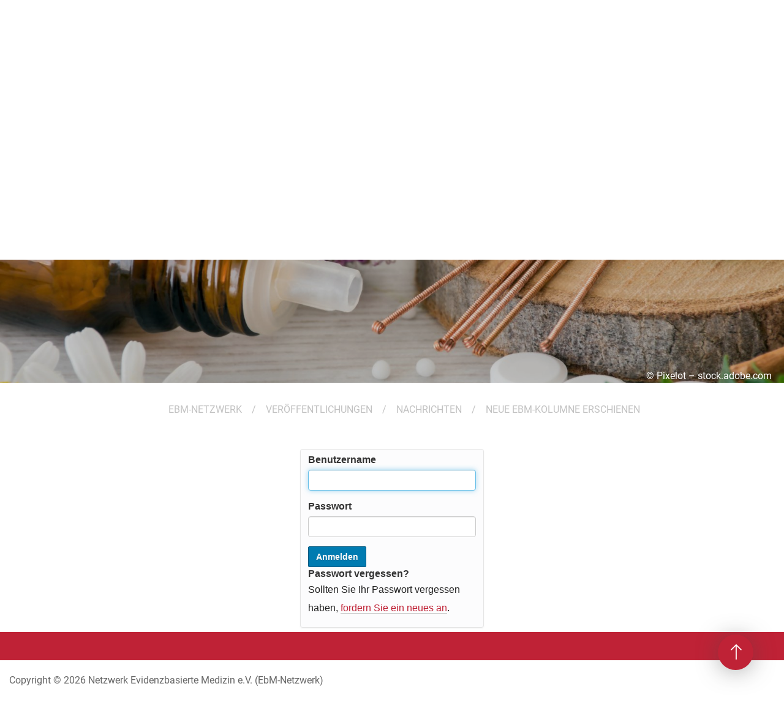

--- FILE ---
content_type: text/html;charset=utf-8
request_url: https://www.ebm-netzwerk.de/de/veroeffentlichungen/nachrichten/ebm-kolumne-12-2021/login
body_size: 5881
content:
<!DOCTYPE html>
<html xmlns="http://www.w3.org/1999/xhtml" lang="de" xml:lang="de">
<head><meta http-equiv="Content-Type" content="text/html; charset=UTF-8" /><script type="text/javascript">PORTAL_URL = 'https://www.ebm-netzwerk.de';</script><script type="text/javascript" src="https://www.ebm-netzwerk.de/++plone++production/++unique++2019-09-12T16:36:51.051523/default.js" data-bundle="production"></script>
  <meta charset="utf-8"><meta name="DC.description" content="19.11.2021. Heike Schmidt stellt in der aktuellen EbM-Kolumne die kürzlich veröffentlichte S3-Leitlinie &quot;Komplementärmedizin in der Behandlung onkologischer PatientInnen&quot; vor." /><meta name="description" content="19.11.2021. Heike Schmidt stellt in der aktuellen EbM-Kolumne die kürzlich veröffentlichte S3-Leitlinie &quot;Komplementärmedizin in der Behandlung onkologischer PatientInnen&quot; vor." /><meta name="DC.format" content="text/plain" /><meta name="DC.type" content="News Item" /><meta name="DC.date.valid_range" content="2021/11/19 - 2024/04/13" /><meta name="DC.date.modified" content="2024-04-21T15:31:34+01:00" /><meta name="DC.date.created" content="2021-11-19T12:03:12+01:00" /><meta name="DC.language" content="de" /><meta content="summary" name="twitter:card" /><meta content="EbM-Netzwerk" property="og:site_name" /><meta content="Neue EbM-Kolumne erschienen" property="og:title" /><meta content="website" property="og:type" /><meta content="19.11.2021. Heike Schmidt stellt in der aktuellen EbM-Kolumne die kürzlich veröffentlichte S3-Leitlinie &quot;Komplementärmedizin in der Behandlung onkologischer PatientInnen&quot; vor." property="og:description" /><meta content="https://www.ebm-netzwerk.de/de/veroeffentlichungen/nachrichten/ebm-kolumne-12-2021" property="og:url" /><meta content="https://www.ebm-netzwerk.de/@@site-logo/logo-ebm.jpg" property="og:image" /><meta content="image/png" property="og:image:type" /><meta name="viewport" content="width=device-width, initial-scale=1.0" /><meta name="generator" content="Plone - http://plone.com" /></meta>
  <meta http-equiv="X-UA-Compatible" content="IE=edge"><meta name="DC.description" content="19.11.2021. Heike Schmidt stellt in der aktuellen EbM-Kolumne die kürzlich veröffentlichte S3-Leitlinie &quot;Komplementärmedizin in der Behandlung onkologischer PatientInnen&quot; vor." /><meta name="description" content="19.11.2021. Heike Schmidt stellt in der aktuellen EbM-Kolumne die kürzlich veröffentlichte S3-Leitlinie &quot;Komplementärmedizin in der Behandlung onkologischer PatientInnen&quot; vor." /><meta name="DC.format" content="text/plain" /><meta name="DC.type" content="News Item" /><meta name="DC.date.valid_range" content="2021/11/19 - 2024/04/13" /><meta name="DC.date.modified" content="2024-04-21T15:31:34+01:00" /><meta name="DC.date.created" content="2021-11-19T12:03:12+01:00" /><meta name="DC.language" content="de" /><meta content="summary" name="twitter:card" /><meta content="EbM-Netzwerk" property="og:site_name" /><meta content="Neue EbM-Kolumne erschienen" property="og:title" /><meta content="website" property="og:type" /><meta content="19.11.2021. Heike Schmidt stellt in der aktuellen EbM-Kolumne die kürzlich veröffentlichte S3-Leitlinie &quot;Komplementärmedizin in der Behandlung onkologischer PatientInnen&quot; vor." property="og:description" /><meta content="https://www.ebm-netzwerk.de/de/veroeffentlichungen/nachrichten/ebm-kolumne-12-2021" property="og:url" /><meta content="https://www.ebm-netzwerk.de/@@site-logo/logo-ebm.jpg" property="og:image" /><meta content="image/png" property="og:image:type" /><meta name="viewport" content="width=device-width, initial-scale=1.0" /><meta name="generator" content="Plone - http://plone.com" /></meta>
  <meta name="viewport" content="width=device-width, initial-scale=1"><meta name="DC.description" content="19.11.2021. Heike Schmidt stellt in der aktuellen EbM-Kolumne die kürzlich veröffentlichte S3-Leitlinie &quot;Komplementärmedizin in der Behandlung onkologischer PatientInnen&quot; vor." /><meta name="description" content="19.11.2021. Heike Schmidt stellt in der aktuellen EbM-Kolumne die kürzlich veröffentlichte S3-Leitlinie &quot;Komplementärmedizin in der Behandlung onkologischer PatientInnen&quot; vor." /><meta name="DC.format" content="text/plain" /><meta name="DC.type" content="News Item" /><meta name="DC.date.valid_range" content="2021/11/19 - 2024/04/13" /><meta name="DC.date.modified" content="2024-04-21T15:31:34+01:00" /><meta name="DC.date.created" content="2021-11-19T12:03:12+01:00" /><meta name="DC.language" content="de" /><meta content="summary" name="twitter:card" /><meta content="EbM-Netzwerk" property="og:site_name" /><meta content="Neue EbM-Kolumne erschienen" property="og:title" /><meta content="website" property="og:type" /><meta content="19.11.2021. Heike Schmidt stellt in der aktuellen EbM-Kolumne die kürzlich veröffentlichte S3-Leitlinie &quot;Komplementärmedizin in der Behandlung onkologischer PatientInnen&quot; vor." property="og:description" /><meta content="https://www.ebm-netzwerk.de/de/veroeffentlichungen/nachrichten/ebm-kolumne-12-2021" property="og:url" /><meta content="https://www.ebm-netzwerk.de/@@site-logo/logo-ebm.jpg" property="og:image" /><meta content="image/png" property="og:image:type" /><meta name="viewport" content="width=device-width, initial-scale=1.0" /><meta name="generator" content="Plone - http://plone.com" /></meta>
  <title>Neue EbM-Kolumne erschienen — Netzwerk Evidenzbasierte Medizin e.V.</title>
  <link rel="shortcut icon" type="image/x-icon" href="/++theme++ebm.theme/++theme++ebm.theme/images/favicon.ico" />
  <link rel="stylesheet" href="/++theme++barceloneta/less/barceloneta-compiled.css" />
  <link rel="stylesheet" type="text/css" href="/++theme++ebm.theme/++theme++ebm.theme/css/style.css" />
  <script type="text/javascript">window.define = undefined;</script>
  <!--[if lt IE 9]>
    <script src="/++theme++ebm.theme/++theme++ebm.theme/js/html5shiv.js"></script>
    <script src="/++theme++ebm.theme/++theme++ebm.theme/js/respond.min.js"></script>
  <![endif]-->

  <!-- Copyright (c) 2000-2022 etracker GmbH. All rights reserved. -->
  <!-- This material may not be reproduced, displayed, modified or distributed -->
  <!-- without the express prior written permission of the copyright holder. -->
  <!-- etracker tracklet 5.0 -->
  <script type="text/javascript">
  // var et_pagename = "";
  // var et_areas = "";
  // var et_tval = 0;
  // var et_tsale = 0;
  // var et_tonr = "";
  // var et_basket = "";
  </script>
  <script id="_etLoader" type="text/javascript" charset="UTF-8" data-block-cookies="true" data-respect-dnt="true" data-secure-code="WmgZnx" src="//code.etracker.com/code/e.js" async=""></script>
  <!-- etracker tracklet 5.0 end -->

<link rel="canonical" href="https://www.ebm-netzwerk.de/de/veroeffentlichungen/nachrichten/ebm-kolumne-12-2021" /><link rel="search" href="https://www.ebm-netzwerk.de/de/@@search" title="Website durchsuchen" /><link rel="stylesheet" type="text/css" href="https://www.ebm-netzwerk.de/++plone++production/++unique++2019-09-12T16:36:51.051523/default.css" data-bundle="production" /></head>
<body id="visual-portal-wrapper" class="frontend icons-on pat-markspeciallinks portaltype-news-item section-veroeffentlichungen site-de subsection-nachrichten subsection-nachrichten-ebm-kolumne-12-2021 template-login_form thumbs-on userrole-anonymous viewpermission-none view-mode no-workingcopy" dir="ltr" data-i18ncatalogurl="https://www.ebm-netzwerk.de/plonejsi18n" data-pat-plone-modal="{&quot;actionOptions&quot;: {&quot;displayInModal&quot;: false}}" data-pat-markspeciallinks="{&quot;external_links_open_new_window&quot;: false, &quot;mark_special_links&quot;: true}" data-view-url="https://www.ebm-netzwerk.de/de/veroeffentlichungen/nachrichten/ebm-kolumne-12-2021" data-portal-url="https://www.ebm-netzwerk.de" data-pat-pickadate="{&quot;date&quot;: {&quot;selectYears&quot;: 200}, &quot;time&quot;: {&quot;interval&quot;: 5 } }" data-base-url="https://www.ebm-netzwerk.de/de/veroeffentlichungen/nachrichten/ebm-kolumne-12-2021"><section id="content-section">
    <section id="portal-toolbar"></section>
    <div id="tiles-editor-panel-wrapper">
  
</div>

    <div id="topbar" class="container">
      <div class="row">
        <!--Logo would not be clickable in the RD without overflow:auto-->
        <div class="col-md-6 col-sm-6" style="overflow:auto;">
          <div class="logo-wrapper">

  <div class="main-logo-wrapper">
    

    <a href="https://www.ebm-netzwerk.de/de">
      <img alt="EBM-Netzwerk Logo" title="EBM-Netzwerk" width="225" height="80" src="/++theme++ebm.theme/images/logo.svg" />
    </a>
  </div>

  <div class="sub-logo-wrapper">
    
    <div id="sub-logo"></div>
  </div>

</div>
        </div>
        <div class="col-md-6 col-sm-6">
          <!--<div class="language-wrapper"></div>-->
          <div class="tools-wrapper">

  <a class="not-logged-in-wrapper" href="https://www.ebm-netzwerk.de/login">
    Anmelden
  </a>

  

</div>
          <div class="clear"></div>
          <div class="register-wrapper">
  <a href="https://www.ebm-netzwerk.de/de/mitglieder/mitglied-werden">
    <i class="icon-user"></i>
    Mitglied werden
  </a>
</div>
        </div>
      </div>
      <div class="row">
        <div class="col-md-9 col-sm-9">
          <nav class="navigation-wrapper"></nav>
        </div>
      </div>
    </div>
    <div id="ebm-navigation-wrapper">
<div class="container">
  <div class="main-navigation-wrapper navbar" role="navigation">
    <div id="ebm-search-opener">
      <i class="icon-ebm-search"></i>
    </div>

    <span class="navbar-header">
      <button type="button" class="navbar-toggle" data-toggle="collapse" data-target="#myNavbar">
        <span class="sr-only">Toggle navigation</span>
        <span class="icon-bar"></span>
        <span class="icon-bar"></span>
        <span class="icon-bar"></span>
      </button>
    </span>
    <div class="main-navigation container-fluid set-max-width">
      <ul class="nav navbar-nav collapse navbar-collapse" id="myNavbar">
        
          <li id="portaltab-ueber-uns" class=" section-1 dropdown">
            <a href="https://www.ebm-netzwerk.de/de/ueber-uns">
              ÜBER UNS
            </a>

            <div class="sub-sections-wrapper">
              <ul class="sub-sections container-fluid set-max-width">
                
                  <li id="subtab-wer-wir-sind" class=" section-2">
                    <a href="https://www.ebm-netzwerk.de/de/ueber-uns/wer-wir-sind" data-defaultpage="False">
                      Wer wir sind
                    </a>
                  </li>
                
                  <li id="subtab-vision-mission" class=" section-2">
                    <a href="https://www.ebm-netzwerk.de/de/ueber-uns/vision-mission" data-defaultpage="False">
                      Vision &amp; Mission
                    </a>
                  </li>
                
                  <li id="subtab-vorstand" class=" section-2">
                    <a href="https://www.ebm-netzwerk.de/de/ueber-uns/vorstand" data-defaultpage="False">
                      Vorstand
                    </a>
                  </li>
                
                  <li id="subtab-geschaeftsstelle" class=" section-2">
                    <a href="https://www.ebm-netzwerk.de/de/ueber-uns/geschaeftsstelle" data-defaultpage="False">
                      Geschäftsstelle
                    </a>
                  </li>
                
                  <li id="subtab-satzung" class=" section-2">
                    <a href="https://www.ebm-netzwerk.de/de/ueber-uns/satzung" data-defaultpage="False">
                      Satzung
                    </a>
                  </li>
                
                  <li id="subtab-ebm-netzwerk.at" class=" section-2">
                    <a href="https://www.ebm-netzwerk.de/de/ueber-uns/ebm-netzwerk.at" data-defaultpage="False">
                      Sektion Österreich
                    </a>
                  </li>
                
                  <li id="subtab-kontakt" class=" section-2">
                    <a href="https://www.ebm-netzwerk.de/de/ueber-uns/kontakt" data-defaultpage="False">
                      Kontakt
                    </a>
                  </li>
                
                  <li id="subtab-interessenkonflikte" class=" section-2">
                    <a href="https://www.ebm-netzwerk.de/de/ueber-uns/interessenkonflikte" data-defaultpage="False">
                      Interessenkonflikte
                    </a>
                  </li>
                
              </ul>
            </div>
          </li>
        
          <li id="portaltab-mitglieder" class=" section-1 dropdown">
            <a href="https://www.ebm-netzwerk.de/de/mitglieder">
              MITGLIEDER
            </a>

            <div class="sub-sections-wrapper">
              <ul class="sub-sections container-fluid set-max-width">
                
                  <li id="subtab-mitglied-werden" class=" section-2">
                    <a href="https://www.ebm-netzwerk.de/de/mitglieder/mitglied-werden" data-defaultpage="False">
                      Mitglied werden
                    </a>
                  </li>
                
                  <li id="subtab-ehrenmitglieder" class=" section-2">
                    <a href="https://www.ebm-netzwerk.de/de/mitglieder/ehrenmitglieder" data-defaultpage="False">
                      Ehrenmitglieder
                    </a>
                  </li>
                
                  <li id="subtab-foerdermitglieder" class=" section-2">
                    <a href="https://www.ebm-netzwerk.de/de/mitglieder/foerdermitglieder" data-defaultpage="False">
                      Fördermitglieder
                    </a>
                  </li>
                
              </ul>
            </div>
          </li>
        
          <li id="portaltab-fachbereiche" class=" section-1 dropdown">
            <a href="https://www.ebm-netzwerk.de/de/fachbereiche">
              FACHBEREICHE &amp; AGs
            </a>

            <div class="sub-sections-wrapper">
              <ul class="sub-sections container-fluid set-max-width">
                
                  <li id="subtab-ag-digitalisierung" class=" section-2">
                    <a href="https://www.ebm-netzwerk.de/de/fachbereiche/ag-digitalisierung" data-defaultpage="False">
                      AG Digitalisierung
                    </a>
                  </li>
                
                  <li id="subtab-ag-klimawandel-gesundheit" class=" section-2">
                    <a href="https://www.ebm-netzwerk.de/de/fachbereiche/ag-klimawandel-gesundheit" data-defaultpage="False">
                      AG Klimawandel &amp; Gesundheit
                    </a>
                  </li>
                
                  <li id="subtab-nachwuchs" class=" section-2">
                    <a href="https://www.ebm-netzwerk.de/de/fachbereiche/nachwuchs" data-defaultpage="False">
                      AG Nachwuchs
                    </a>
                  </li>
                
                  <li id="subtab-ebm-in-aus-weiter-und-fortbildung" class=" section-2">
                    <a href="https://www.ebm-netzwerk.de/de/fachbereiche/ebm-in-aus-weiter-und-fortbildung" data-defaultpage="False">
                      FB EbM in Aus-, Weiter- und Fortbildung
                    </a>
                  </li>
                
                  <li id="subtab-ebm-in-klinik-und-praxis" class=" section-2">
                    <a href="https://www.ebm-netzwerk.de/de/fachbereiche/ebm-in-klinik-und-praxis" data-defaultpage="False">
                      FB EbM in Klinik und Praxis
                    </a>
                  </li>
                
                  <li id="subtab-ethik" class=" section-2">
                    <a href="https://www.ebm-netzwerk.de/de/fachbereiche/ethik" data-defaultpage="False">
                      FB Ethik und EbM
                    </a>
                  </li>
                
                  <li id="subtab-evidenzbasierte-pharmazie" class=" section-2">
                    <a href="https://www.ebm-netzwerk.de/de/fachbereiche/evidenzbasierte-pharmazie" data-defaultpage="False">
                      FB Evidenzbasierte Pharmazie
                    </a>
                  </li>
                
                  <li id="subtab-gesundheitsfachberufe" class=" section-2">
                    <a href="https://www.ebm-netzwerk.de/de/fachbereiche/gesundheitsfachberufe" data-defaultpage="False">
                      FB Gesundheitsfachberufe
                    </a>
                  </li>
                
                  <li id="subtab-hta" class=" section-2">
                    <a href="https://www.ebm-netzwerk.de/de/fachbereiche/hta" data-defaultpage="False">
                      FB HTA
                    </a>
                  </li>
                
                  <li id="subtab-informationsmanagement" class=" section-2">
                    <a href="https://www.ebm-netzwerk.de/de/fachbereiche/informationsmanagement" data-defaultpage="False">
                      FB Informationsmanagement
                    </a>
                  </li>
                
                  <li id="subtab-leitlinien" class=" section-2">
                    <a href="https://www.ebm-netzwerk.de/de/fachbereiche/leitlinien" data-defaultpage="False">
                      FB Leitlinien
                    </a>
                  </li>
                
                  <li id="subtab-methodik" class=" section-2">
                    <a href="https://www.ebm-netzwerk.de/de/fachbereiche/methodik" data-defaultpage="False">
                      FB Methodik
                    </a>
                  </li>
                
                  <li id="subtab-patienteninformation-und-beteiligung" class=" section-2">
                    <a href="https://www.ebm-netzwerk.de/de/fachbereiche/patienteninformation-und-beteiligung" data-defaultpage="False">
                      FB Patienteninformation und -beteiligung
                    </a>
                  </li>
                
                  <li id="subtab-public-health" class=" section-2">
                    <a href="https://www.ebm-netzwerk.de/de/fachbereiche/public-health" data-defaultpage="False">
                      FB Public Health
                    </a>
                  </li>
                
                  <li id="subtab-zahnmedizin" class=" section-2">
                    <a href="https://www.ebm-netzwerk.de/de/fachbereiche/zahnmedizin" data-defaultpage="False">
                      FB Zahnmedizin
                    </a>
                  </li>
                
              </ul>
            </div>
          </li>
        
          <li id="portaltab-veroeffentlichungen" class=" section-1 open-subsections dropdown">
            <a href="https://www.ebm-netzwerk.de/de/veroeffentlichungen">
              VERÖFFENTLICHUNGEN
            </a>

            <div class="sub-sections-wrapper">
              <ul class="sub-sections container-fluid set-max-width">
                
                  <li id="subtab-stellungnahmen-pressemitteilungen" class=" section-2">
                    <a href="https://www.ebm-netzwerk.de/de/veroeffentlichungen/stellungnahmen-pressemitteilungen" data-defaultpage="False">
                      Stellungnahmen &amp; Pressemitteilungen
                    </a>
                  </li>
                
                  <li id="subtab-nachrichten" class=" section-2 open-subsections">
                    <a href="https://www.ebm-netzwerk.de/de/veroeffentlichungen/nachrichten" data-defaultpage="False">
                      Nachrichten
                    </a>
                  </li>
                
                  <li id="subtab-ebm-kolumnen" class=" section-2">
                    <a href="https://www.ebm-netzwerk.de/de/veroeffentlichungen/ebm-kolumnen" data-defaultpage="False">
                      EbM-Kolumnen
                    </a>
                  </li>
                
                  <li id="subtab-jahresbericht" class=" section-2">
                    <a href="https://www.ebm-netzwerk.de/de/veroeffentlichungen/jahresbericht" data-defaultpage="False">
                      Jahresberichte
                    </a>
                  </li>
                
                  <li id="subtab-ebm-curricula" class=" section-2">
                    <a href="https://www.ebm-netzwerk.de/de/veroeffentlichungen/ebm-curricula" data-defaultpage="False">
                      EbM-Curricula
                    </a>
                  </li>
                
                  <li id="subtab-weitere-publikationen" class=" section-2">
                    <a href="https://www.ebm-netzwerk.de/de/veroeffentlichungen/weitere-publikationen" data-defaultpage="False">
                      Weitere Publikationen
                    </a>
                  </li>
                
                  <li id="subtab-david-sackett-preis" class=" section-2">
                    <a href="https://www.ebm-netzwerk.de/de/veroeffentlichungen/david-sackett-preis" data-defaultpage="False">
                      David-Sackett-Preis
                    </a>
                  </li>
                
                  <li id="subtab-journalistenpreis" class=" section-2">
                    <a href="https://www.ebm-netzwerk.de/de/veroeffentlichungen/journalistenpreis" data-defaultpage="False">
                      Journalistenpreis
                    </a>
                  </li>
                
                  <li id="subtab-lehrpreis" class=" section-2">
                    <a href="https://www.ebm-netzwerk.de/de/veroeffentlichungen/lehrpreis" data-defaultpage="False">
                      Lehrpreis
                    </a>
                  </li>
                
              </ul>
            </div>
          </li>
        
          <li id="portaltab-veranstaltungen" class=" section-1 dropdown">
            <a href="https://www.ebm-netzwerk.de/de/veranstaltungen">
              VERANSTALTUNGEN
            </a>

            <div class="sub-sections-wrapper">
              <ul class="sub-sections container-fluid set-max-width">
                
                  <li id="subtab-termine" class=" section-2">
                    <a href="https://www.ebm-netzwerk.de/de/veranstaltungen/termine" data-defaultpage="False">
                      EbM-Veranstaltungskalender
                    </a>
                  </li>
                
                  <li id="subtab-kongress" class=" section-2">
                    <a href="https://www.ebm-netzwerk.de/de/veranstaltungen/kongress" data-defaultpage="False">
                      Jahrestagungen
                    </a>
                  </li>
                
                  <li id="subtab-ebm-forum" class=" section-2">
                    <a href="https://www.ebm-netzwerk.de/de/veranstaltungen/ebm-forum" data-defaultpage="False">
                      EbM-Forum
                    </a>
                  </li>
                
                  <li id="subtab-nachrichten" class=" section-2">
                    <a href="https://www.ebm-netzwerk.de/de/veranstaltungen/nachrichten" data-defaultpage="False">
                      Webinare
                    </a>
                  </li>
                
                  <li id="subtab-ebm-kurse" class=" section-2">
                    <a href="https://www.ebm-netzwerk.de/de/veranstaltungen/ebm-kurse" data-defaultpage="False">
                      EbM-Kurse
                    </a>
                  </li>
                
              </ul>
            </div>
          </li>
        
          <li id="portaltab-service-ressourcen" class=" section-1 dropdown">
            <a href="https://www.ebm-netzwerk.de/de/service-ressourcen">
              SERVICE &amp; RESSOURCEN
            </a>

            <div class="sub-sections-wrapper">
              <ul class="sub-sections container-fluid set-max-width">
                
                  <li id="subtab-ebm-basics" class=" section-2">
                    <a href="https://www.ebm-netzwerk.de/de/service-ressourcen/ebm-basics" data-defaultpage="False">
                      EbM-Basics
                    </a>
                  </li>
                
                  <li id="subtab-evidenz-toolbox" class=" section-2">
                    <a href="https://www.ebm-netzwerk.de/de/service-ressourcen/evidenz-toolbox" data-defaultpage="False">
                      Evidenz-Toolbox für Ärzt:innen
                    </a>
                  </li>
                
                  <li id="subtab-ebm-stellenangebote" class=" section-2">
                    <a href="https://www.ebm-netzwerk.de/de/service-ressourcen/ebm-stellenangebote" data-defaultpage="False">
                      EbM-Stellenangebote
                    </a>
                  </li>
                
                  <li id="subtab-pharmaziebibliothek" class=" section-2">
                    <a href="https://www.ebm-netzwerk.de/de/service-ressourcen/pharmaziebibliothek" data-defaultpage="False">
                      Pharmaziebibliothek
                    </a>
                  </li>
                
                  <li id="subtab-zertifizierung-von-ebm-kursen" class=" section-2">
                    <a href="https://www.ebm-netzwerk.de/de/service-ressourcen/zertifizierung-von-ebm-kursen" data-defaultpage="False">
                      Zertifizierung von EbM-Kursen
                    </a>
                  </li>
                
                  <li id="subtab-cochrane-library" class=" section-2">
                    <a href="https://www.ebm-netzwerk.de/de/service-ressourcen/cochrane-library" data-defaultpage="False">
                      Cochrane-Library
                    </a>
                  </li>
                
                  <li id="subtab-zefq" class=" section-2">
                    <a href="https://www.ebm-netzwerk.de/de/service-ressourcen/zefq" data-defaultpage="False">
                      ZEFQ
                    </a>
                  </li>
                
                  <li id="subtab-refhunter" class=" section-2">
                    <a href="https://www.ebm-netzwerk.de/de/service-ressourcen/refhunter" data-defaultpage="False">
                      RefHunter
                    </a>
                  </li>
                
                  <li id="subtab-anmeldung-zum-newsletter" class=" section-2">
                    <a href="https://www.ebm-netzwerk.de/de/service-ressourcen/anmeldung-zum-newsletter" data-defaultpage="False">
                      Anmeldung zum Newsletter
                    </a>
                  </li>
                
                  <li id="subtab-ebm-glossar" class=" section-2">
                    <a href="https://www.ebm-netzwerk.de/de/service-ressourcen/ebm-glossar" data-defaultpage="False">
                      EbM-Glossar
                    </a>
                  </li>
                
              </ul>
            </div>
          </li>
        
        <li class="portaltab-login">
          <a href="https://www.ebm-netzwerk.de/de/veroeffentlichungen/nachrichten/ebm-kolumne-12-2021/login">
            Login
          </a>
          
        </li>
      </ul>
    </div>
  </div>
</div>
</div>
    <div id="ebm-search-wrapper">
      <div class="ebm-search-form">
        <form method="post" action="https://www.ebm-netzwerk.de/de/suche">
          <input type="text" name="SearchableText" placeholder="Netzwerk durchsuchen nach" />
        </form><form>
      </form></div>
</div>
    <header id="leadimage-wrapper">
  
    <div id="header-bg">
      <div class="img" style="background-image: url(&quot;https://www.ebm-netzwerk.de/de/veroeffentlichungen/nachrichten/ebm-kolumne-12-2021/@@images/header_image/leadimagesize&quot;); width: 5184px; height: 3456px"> </div>
      
      <div class="overlay" style="background-color: rgba(0, 0, 0, 0.2)"></div>
    </div>
  
  <div class="title-abd-btn-wrapper container">
    <div id="header-title" class="title-wrapper">
      
    </div>
    <div id="header-description" class="title-wrapper">
      
    </div>
    
  </div>
  <div id="header-copyright" style="color: white">©  Pixelot – stock.adobe.com</div>
</header>
    <div class="no-padding main-content-wrapper">
      <div class="status-message-row">
        <aside id="global_statusmessage" class="container">
      

      <div>
      </div>
    </aside>
      </div>
      <nav id="ebm-breadcrumbs">
  <div class="container">
    <ul class="breadcrumbs">
      <li>
        <a href="https://www.ebm-netzwerk.de/de">
          <span></span>EBM-Netzwerk
        </a>
      </li>
      <li id="breadcrumbs-1" class="breadcrumb-item">
        
          <span class="separator">/</span>
          <a href="https://www.ebm-netzwerk.de/de/veroeffentlichungen" class="crumb-title">VERÖFFENTLICHUNGEN</a>
          
        
      </li>
      <li id="breadcrumbs-2" class="breadcrumb-item">
        
          <span class="separator">/</span>
          <a href="https://www.ebm-netzwerk.de/de/veroeffentlichungen/nachrichten" class="crumb-title">Nachrichten</a>
          
        
      </li>
      <li id="breadcrumbs-3" class="breadcrumb-item">
        
          <span class="separator">/</span>
          
          <span id="breadcrumbs-current" class="crumb-title">Neue EbM-Kolumne erschienen</span>
        
      </li>
    </ul>
  </div>
</nav>
      <main id="main-container">
        <div id="column1-container"></div>
        
        

        <div class="col-xs-12 col-sm-12">
            <div class="row">
                <article id="content">

          

    <div id="content-core">
        

            <div class="portalMessage error pat-cookietrigger" style="display:none">
                <strong>Fehler</strong>
                Die Verwendung von Cookies ist nicht erlaubt. Dies ist jedoch notwendig, um sich anzumelden.
            </div>

            

            <form class="pat-formautofocus" method="post" id="login_form" action="https://www.ebm-netzwerk.de/de/veroeffentlichungen/nachrichten/ebm-kolumne-12-2021/login_form">

                <div id="login-form">

                    <input type="hidden" name="came_from" value="" />

                    <input type="hidden" name="next" />

                    <input type="hidden" name="ajax_load" />

                    <input type="hidden" name="ajax_include_head" />

                    <input type="hidden" name="target" />

                    <input type="hidden" name="mail_password_url" />

                    <input type="hidden" name="join_url" />

                    <input type="hidden" name="form.submitted" value="1" />
                    <input type="hidden" name="js_enabled" id="js_enabled" value="0" />
                    <input type="hidden" name="cookies_enabled" id="cookies_enabled" value="" />
                    <input type="hidden" name="login_name" id="login_name" value="" />
                    <input type="hidden" name="pwd_empty" id="pwd_empty" value="0" />

                    <div class="field">

                        <label for="__ac_name">Benutzername</label>

                        

                        

                        <input type="text" size="15" name="__ac_name" id="__ac_name" value="" />

                </div>

                <div class="field">

                        <label for="__ac_password">Passwort</label>

                        

                        <input type="password" size="15" name="__ac_password" id="__ac_password" />
                </div>

                    

                    <div class="formControls">

                        <input class="context" type="submit" name="submit" value="Anmelden" />

                    </div>

                </div>

            </form>

            

        

            <div id="login-forgotten-password">
                <strong>Passwort vergessen?</strong>
                <p class="discreet">Sollten Sie Ihr Passwort vergessen haben, <span>
                        <a href="https://www.ebm-netzwerk.de/mail_password_form?userid=">fordern Sie ein neues an</a></span>.</p>
            </div>

            

        
    </div>

    
        </article>
            </div>
        </div>
    
        <div id="column2-container"></div>
        <div id="plone-document-byline" class="col-xs-12 col-sm-12"></div>
        <div class="clear"></div>
      </main>
    </div>
    <div id="spinner">
      <div class="spinner-box">
        Wird geladen
      </div>
      <div class="loader">
        <span></span>
        <span></span>
        <span></span>
        <span></span>
      </div>
    </div>
  </section><div id="footer-push"></div><section id="footer-section">
    <footer id="footer-wrapper">
      <div id="footer-wrapper-one" class="container">
        <div class="footer-row-one row">
          <div id="portlet-static-column-one" class="col-md-3">
        <p><strong>Informationen</strong></p>
<p><a data-val="9db5c6b1140445dda241efb599f3d7ea" href="https://www.ebm-netzwerk.de/de/impressum" data-linktype="internal">Impressum</a></p>
<p><a data-val="4ed1af43350a430fb014648d0ef4c841" href="https://www.ebm-netzwerk.de/de/datenschutzerklaerung" data-linktype="internal" title="Datenschutzerklärung">Datenschutz</a></p>
<p><a data-val="36f1492d48eb4adcab03b3918175fa09" href="https://www.ebm-netzwerk.de/de/ueber-uns/kontakt" data-linktype="internal">Kontakt</a></p>
    </div>
          <div id="portlet-static-column-two" class="col-md-4">
        <p><strong>Kontakt</strong></p>
<p>EbM-Netzwerk<br />Netzwerk Evidenzbasierte Medizin e.V.<br />Schumannstr. 9<br />10117 Berlin</p>
<p>Telefon: 030-308 336 60<br />Telefax: 030-308 336 62</p>
    </div>
          <div id="portlet-static-column-three" class="col-md-5">
            <div id="ebm-social-wrapper" class="social-wrapper">
    <strong><span></span>Folge uns</strong>

    <div class="social-col-wrapper">
      <div class="social-col">
        <a href="/de/formulare/anmeldung-zum-newsletter" title="Newsletter abonnieren" class="mail">
          <img src="++theme++ebm.theme/images/social/mail.svg" alt="Mail" />
        </a>
        <a href="https://x.com/dnebm" title="Folge uns auf X.com (ehemals Twitter)" class="x" target="_blank">
          <img src="++theme++ebm.theme/images/social/x.svg" alt="X.com" />
        </a>
      </div>
      <div class="social-col">
        <a href="https://bsky.app/profile/ebm-netzwerk.bsky.social" title="Folge uns auf BlueSky" class="bluesky" target="_blank">
          <img src="++theme++ebm.theme/images/social/bluesky.svg" alt="BlueSky" />
        </a>
        <a href="https://de.linkedin.com/company/netzwerk-evidenzbasierte-medizin" title="Folge uns auf LinkedIn" class="linkedin" target="_blank">
          <img src="++theme++ebm.theme/images/social/linkedin.svg" alt="LinkedIn" />
        </a>
      </div>
    </div>
  </div>
            <div id="ebm-certificate-wrapper" class="certificate-wrapper"></div>
          </div>
        </div>
      </div>
    </footer>
    <div class="container">
      <div class="row">
        <div class="col-md-12" id="ebm-footer">
    <br />
    <span>
      Copyright © 2026
      Netzwerk Evidenzbasierte Medizin e.V. (EbM-Netzwerk)
    </span>
    <br /><br />
  </div>
      </div>
    </div>
  </section><a href="#" id="back-to-top" class="icon-ebm icon-ebm-back-to-top"></a><script src="/++theme++ebm.theme/js/libs.js"></script><script src="/++theme++ebm.theme/js/script.js"></script></body>
</html>

--- FILE ---
content_type: image/svg+xml
request_url: https://www.ebm-netzwerk.de/++theme++ebm.theme/images/logo.svg
body_size: 4961
content:
<?xml version="1.0" encoding="iso-8859-1"?>
<!-- Generator: Adobe Illustrator 22.1.0, SVG Export Plug-In . SVG Version: 6.00 Build 0)  -->
<svg version="1.1" id="Ebene_1" xmlns="http://www.w3.org/2000/svg" xmlns:xlink="http://www.w3.org/1999/xlink" x="0px" y="0px"
	 viewBox="0 0 169 60" style="enable-background:new 0 0 169 60;" xml:space="preserve">
<g>
	<g>
		<path style="fill:#BF2237;" d="M31.182,0v3.38H20.876v5.086h10.206v3.413H20.876v6.994h10.307v3.446H17.095V0H31.182z"/>
		<path style="fill:#BF2237;" d="M39.647,7.93c1.238-0.836,2.577-1.238,4.015-1.238c4.149,0,6.96,3.179,6.96,7.797
			c0,4.752-2.878,8.064-6.96,8.064c-1.573,0-3.012-0.569-4.283-1.673v1.439h-3.045V0h3.313V7.93z M39.647,17.969
			c1.238,1.171,2.075,1.472,3.313,1.472c2.443,0,4.116-1.941,4.116-4.886s-1.64-4.886-4.149-4.886c-1.171,0-2.108,0.402-3.279,1.372
			v5.856V17.969z"/>
		<path style="fill:#BF2237;" d="M74.145,22.319h-3.781V5.287l-6.157,8.198l-6.157-8.198v17.032h-3.815V0h4.082l5.89,7.696L70.096,0
			h4.049V22.319z"/>
	</g>
	
		<line style="fill-rule:evenodd;clip-rule:evenodd;fill:#BF2237;stroke:#BE192A;stroke-miterlimit:3.8637;" x1="65.012" y1="41.847" x2="94.833" y2="22.291"/>
	
		<line style="fill-rule:evenodd;clip-rule:evenodd;fill:#BF2237;stroke:#BE192A;stroke-miterlimit:3.8637;" x1="69.367" y1="43.533" x2="114.998" y2="24.98"/>
	
		<line style="fill-rule:evenodd;clip-rule:evenodd;fill:#BF2237;stroke:#BE192A;stroke-miterlimit:3.8637;" x1="74.118" y1="45.376" x2="133.315" y2="30.693"/>
	<g>
		<path style="fill-rule:evenodd;clip-rule:evenodd;fill:#BF2237;" d="M126.898,45.931c-0.135,0.047-0.273,0.094-0.408,0.141
			l24.929,5.575c10.862-3.681,17.321-8.285,17.321-13.282c0-12.077-37.717-21.867-84.245-21.867c-2.147,0-4.276,0.022-6.383,0.062
			l4.257,5.835c31.421,1.319,55.23,7.617,55.23,15.189c0,2.989-3.718,5.78-10.147,8.145"/>
		<path style="fill-rule:evenodd;clip-rule:evenodd;fill:#BF2237;" d="M67.247,53.011C31.298,52.668,2.612,45.893,2.612,37.584
			c0-3.93,6.416-7.515,16.976-10.24h-7.863C4.433,30.58,0.25,34.346,0.25,38.366C0.25,49.358,31.494,58.454,72.187,60L67.247,53.011
			z"/>
	</g>
	<polygon style="fill:#BF2237;" points="128.297,46.475 128.367,46.165 44.541,27.438 43.086,27.438 	"/>
	<g>
		<polygon style="fill:#BF2237;" points="37.912,27.446 36.887,27.446 98.129,47.396 98.859,47.299 		"/>
		<polygon style="fill:#BF2237;" points="28.248,27.446 27.372,27.446 83.185,49.115 83.839,49.029 		"/>
	</g>
	<g>
		<path style="fill:#BF2237;" d="M78.704,50.444l3.592,5.661l0.168,0.266l0.154,0.265l0.168,0.266l0.182,0.307
			c-0.07-0.601-0.084-1.132-0.084-1.677v-5.088h1.58v9.324h-1.58l-3.187-5.005l-0.252-0.433l-0.307-0.517l-0.28-0.489
			c-0.07-0.126-0.168-0.308-0.321-0.545c0,0.266,0.014,0.461,0.014,0.559l0.014,0.503l0.014,0.531v0.531v4.865h-1.58v-9.324H78.704z
			"/>
		<path style="fill:#BF2237;" d="M87.914,56.469v0.098c0,1.174,0.895,2.041,2.111,2.041c0.769,0,1.384-0.238,2.013-0.783
			l0.014,1.524c-0.727,0.377-1.468,0.573-2.237,0.573c-1.985,0-3.369-1.398-3.369-3.411c0-1.957,1.174-3.313,2.866-3.313
			c1.691,0,2.642,1.105,2.768,3.271H87.914z M90.529,55.295c-0.182-0.685-0.587-1.034-1.216-1.034c-0.629,0-1.161,0.433-1.286,1.034
			h2.097H90.529z"/>
		<path style="fill:#BF2237;" d="M95.56,53.379h1.719v1.245H95.56v2.53c0,1.076,0.224,1.426,0.95,1.426
			c0.28,0,0.476-0.056,0.769-0.224v1.314c-0.433,0.154-0.713,0.196-1.09,0.196c-1.342,0-2.013-0.755-2.013-2.251v-2.991h-1.02
			v-1.245h1.02V51.52l1.384-0.587V53.379z"/>
		<path style="fill:#BF2237;" d="M103.695,53.379l-2.81,5.144h2.88v1.245h-5.116l2.852-5.13h-2.488v-1.258H103.695z"/>
		<path style="fill:#BF2237;" d="M106.699,53.379l1.007,3.103c0.182,0.517,0.28,0.937,0.434,1.496
			c0.098-0.433,0.126-0.657,0.168-0.811l0.084-0.35l0.084-0.335l0.811-3.103h1.496l0.867,3.103c0.126,0.433,0.223,0.839,0.35,1.496
			c0.112-0.545,0.223-0.825,0.405-1.496l0.95-3.103h1.454l-2.055,6.389h-1.482l-0.881-3.117c-0.112-0.377-0.112-0.377-0.181-0.714
			l-0.084-0.349c-0.014-0.042-0.042-0.168-0.084-0.406c-0.07,0.461-0.196,1.021-0.307,1.468l-0.797,3.117h-1.538l-2.125-6.389
			H106.699z"/>
		<path style="fill:#BF2237;" d="M117.391,56.469v0.098c0,1.174,0.895,2.041,2.111,2.041c0.769,0,1.384-0.238,2.013-0.783
			l0.014,1.524c-0.727,0.377-1.468,0.573-2.237,0.573c-1.985,0-3.369-1.398-3.369-3.411c0-1.957,1.174-3.313,2.866-3.313
			c1.691,0,2.642,1.105,2.768,3.271H117.391z M120.006,55.295c-0.182-0.685-0.587-1.034-1.216-1.034
			c-0.629,0-1.161,0.433-1.286,1.034h2.097H120.006z"/>
		<path style="fill:#BF2237;" d="M124.576,53.379v0.629c0.601-0.517,0.965-0.698,1.552-0.698c0.322,0,0.503,0.041,0.881,0.196v1.454
			c-0.434-0.21-0.699-0.308-1.021-0.308c-0.475,0-0.908,0.21-1.3,0.629v4.488h-1.384v-6.389H124.576z"/>
		<path style="fill:#BF2237;" d="M129.998,55.63l2.251-2.251h1.873l-2.67,2.53l2.67,3.858h-1.733l-2.391-3.621v3.621h-1.384v-9.324
			h1.384V55.63z"/>
	</g>
</g>
<g>
</g>
<g>
</g>
<g>
</g>
<g>
</g>
<g>
</g>
<g>
</g>
<g>
</g>
<g>
</g>
<g>
</g>
<g>
</g>
<g>
</g>
<g>
</g>
<g>
</g>
<g>
</g>
<g>
</g>
</svg>


--- FILE ---
content_type: image/svg+xml
request_url: https://www.ebm-netzwerk.de/de/veroeffentlichungen/nachrichten/ebm-kolumne-12-2021/++theme++ebm.theme/images/social/x.svg
body_size: 579
content:
<?xml version="1.0" encoding="UTF-8"?>
<svg id="Ebene_1" xmlns="http://www.w3.org/2000/svg" version="1.1" viewBox="0 0 32 32">
  <!-- Generator: Adobe Illustrator 29.8.3, SVG Export Plug-In . SVG Version: 2.1.1 Build 3)  -->
  <defs>
    <style>
      .st0 {
        fill: #070400;
      }

      .st1 {
        fill: #fff;
      }
    </style>
  </defs>
  <circle class="st0" cx="16" cy="16" r="16"/>
  <path class="st1" d="M8.2,24l6.1-7.1-6.1-8.8h4.6l4,5.8,5-5.8h1.4l-5.8,6.8,6.3,9.2h-4.6l-4.2-6.2-5.3,6.2h-1.4ZM12.2,9.1h-2.1l9.7,13.9h2.1v-.2c-.1,0-9.7-13.7-9.7-13.7Z"/>
</svg>